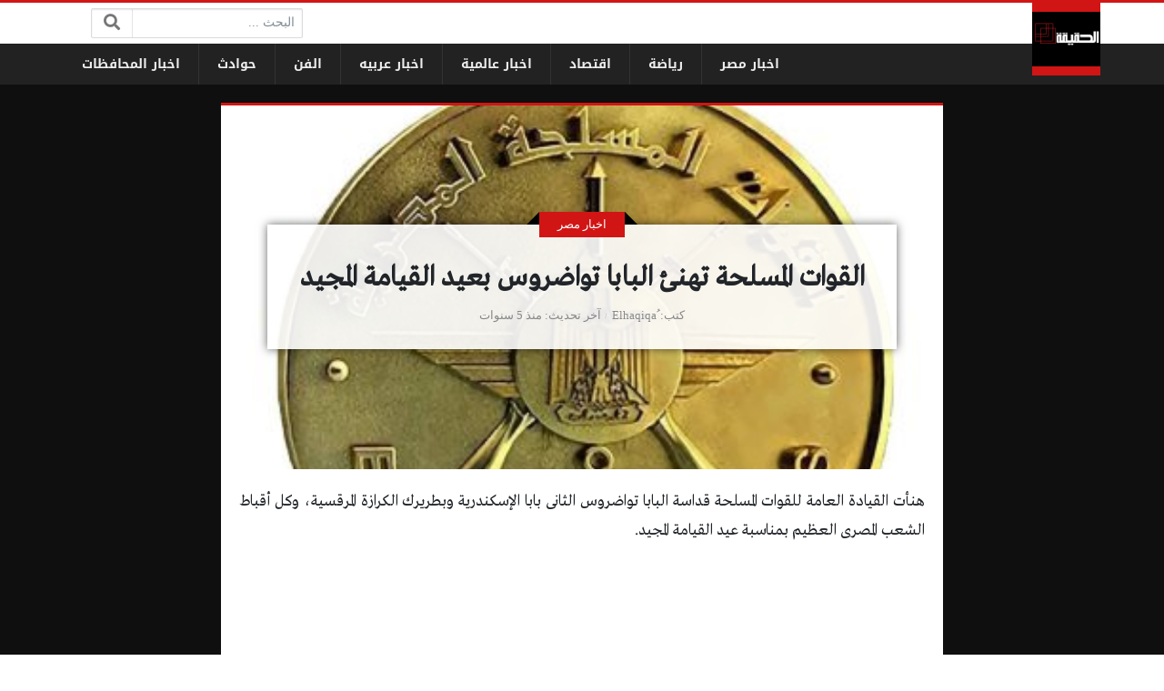

--- FILE ---
content_type: text/html; charset=utf-8
request_url: https://www.google.com/recaptcha/api2/aframe
body_size: 265
content:
<!DOCTYPE HTML><html><head><meta http-equiv="content-type" content="text/html; charset=UTF-8"></head><body><script nonce="dnitd6xR93plGsDvAtajBg">/** Anti-fraud and anti-abuse applications only. See google.com/recaptcha */ try{var clients={'sodar':'https://pagead2.googlesyndication.com/pagead/sodar?'};window.addEventListener("message",function(a){try{if(a.source===window.parent){var b=JSON.parse(a.data);var c=clients[b['id']];if(c){var d=document.createElement('img');d.src=c+b['params']+'&rc='+(localStorage.getItem("rc::a")?sessionStorage.getItem("rc::b"):"");window.document.body.appendChild(d);sessionStorage.setItem("rc::e",parseInt(sessionStorage.getItem("rc::e")||0)+1);localStorage.setItem("rc::h",'1769046113775');}}}catch(b){}});window.parent.postMessage("_grecaptcha_ready", "*");}catch(b){}</script></body></html>